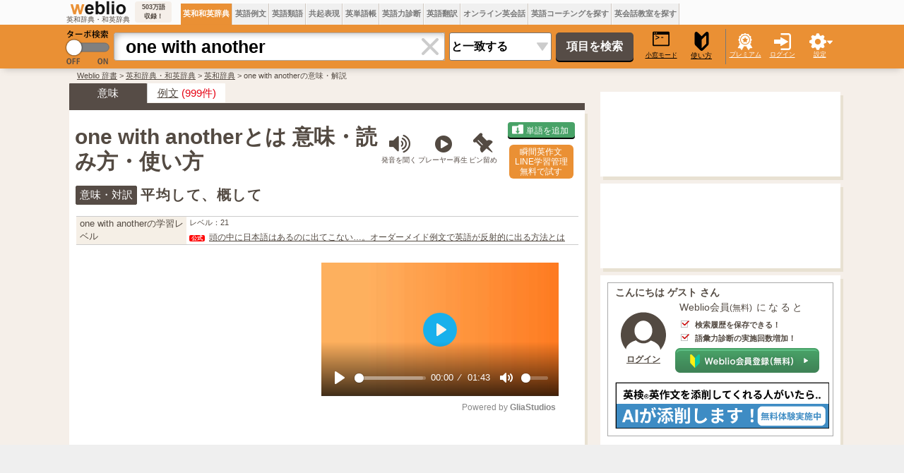

--- FILE ---
content_type: text/html; charset=utf-8
request_url: https://www.google.com/recaptcha/api2/aframe
body_size: 265
content:
<!DOCTYPE HTML><html><head><meta http-equiv="content-type" content="text/html; charset=UTF-8"></head><body><script nonce="zeXmXKuBdnXmXEnmpdh3OQ">/** Anti-fraud and anti-abuse applications only. See google.com/recaptcha */ try{var clients={'sodar':'https://pagead2.googlesyndication.com/pagead/sodar?'};window.addEventListener("message",function(a){try{if(a.source===window.parent){var b=JSON.parse(a.data);var c=clients[b['id']];if(c){var d=document.createElement('img');d.src=c+b['params']+'&rc='+(localStorage.getItem("rc::a")?sessionStorage.getItem("rc::b"):"");window.document.body.appendChild(d);sessionStorage.setItem("rc::e",parseInt(sessionStorage.getItem("rc::e")||0)+1);localStorage.setItem("rc::h",'1768940231969');}}}catch(b){}});window.parent.postMessage("_grecaptcha_ready", "*");}catch(b){}</script></body></html>

--- FILE ---
content_type: application/javascript; charset=utf-8
request_url: https://fundingchoicesmessages.google.com/f/AGSKWxVus1d7n4msNjWqAlfr2h2jvMZrh6Mt1QfInlL3uxlxgseoVI7gMOgrVW_VMsMlqt-PNFTdIFWHb2f2NbUx17-8QbfZyTU3IK2PwGOedqD6jtmXHQAa3tINcRB4slR4NOWoMZRO5-f7GatumNXePJ3P9dXY5Se2ifnzyOuCR5Ky0ZfdgKN5CNBaFIJH/_-ads.gif/adsfiles./sponsored_ad__ads2./ads.bundle.
body_size: -1290
content:
window['da05ed6c-b6ed-4688-9c1d-2b1d7f2f72ba'] = true;